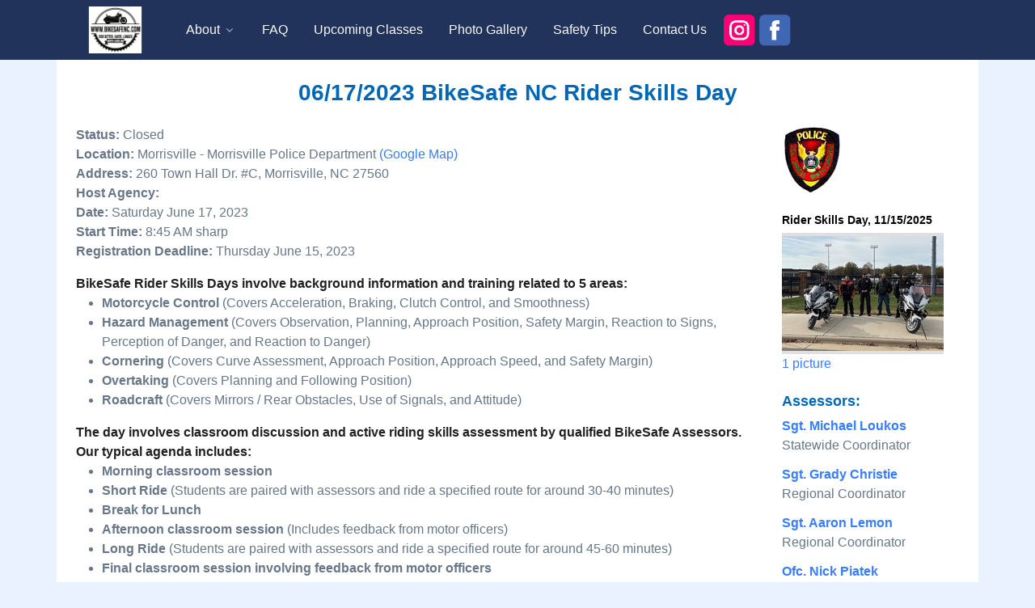

--- FILE ---
content_type: text/html; charset=UTF-8
request_url: https://bikesafenc.com/class_detail.lasso?ids=D132500849&-session=bikesafe:22EF9AFB0cd8f09F8Dsj6A5F2CBA
body_size: 57731
content:
<!DOCTYPE html>
<html lang="en">
  <head>
    <!-- Required Meta Tags Always Come First -->
    <meta charset="utf-8">
    <meta name="viewport" content="width=device-width, initial-scale=1, shrink-to-fit=no">

    <!-- Title -->
    <title>BikeSafe NC: 6/17/2023 Morrisville Rider Skills Day Details</title>

    <!-- Favicon -->
    <link rel="shortcut icon" href="shortcut.ico">

    <!-- Font -->
    <link href="https://fonts.googleapis.com/css2?family=Roboto:wght@400;500;700&display=swap" rel="stylesheet">

    <!-- CSS Front Template -->
    <link rel="stylesheet" href="/front/dist/assets/css/theme.min.css">

    <!-- CSS Custom Styles -->
    <link rel="stylesheet" href="/css/customFront.css">

		<!-- CSS Implementing Plugins -->
		<link rel="stylesheet" href="/front/dist/assets/vendor/bootstrap-icons/font/bootstrap-icons.css">
  </head>

  <body class="bg-soft-primary d-flex flex-column min-vh-100">
  
		<!-- Header -->
		<header class="navbar navbar-expand-lg navbar-dark bg-dark py-0">
			<div class="container py-2">
				<div class="navbar-nav-wrap">
					<div class="navbar-brand-wrapper">
						<!-- Logo -->
						<a class="navbar-brand" href="index.lasso?-session=bikesafe:22EF9AFB0cd8f09F8Dsj6A5F2CBA" aria-label="Front">
							<img class="navbar-brand-logo" src="/images/new/BikeSafeNC_Logo_Vector_s_v2.png" alt="Logo">
						</a>
						<!-- End Logo -->
					</div>

					<!-- Toggle -->
					<button type="button" class="navbar-toggler ms-auto" data-bs-toggle="collapse" data-bs-target="#navbarNavMenuLeftAligned" aria-label="Toggle navigation" aria-expanded="false" aria-controls="navbarNavMenuLeftAligned">
						<span class="navbar-toggler-default">
							<i class="bi-list text-light"></i>
						</span>
						<span class="navbar-toggler-toggled">
							<i class="bi-x text-light"></i>
						</span>
					</button>
					<!-- End Toggle -->

					<nav class="navbar-nav-wrap-col collapse navbar-collapse" id="navbarNavMenuLeftAligned">
						<!-- Navbar -->
						<ul class="navbar-nav">
							<!--
							<li class="nav-item">
								<a class="nav-link active" href="#">Active</a>
							</li>
							-->

							<!-- Dropdown -->
							<li class="nav-item dropdown">
								<a class="nav-link dropdown-toggle" href="#" id="navbarLeftAlignedDropdownSubMenu" role="button" data-bs-toggle="dropdown" aria-expanded="false">About</a>

								<div class="dropdown-menu" aria-labelledby="navbarLeftAlignedDropdownSubMenu" style="min-width: 230px;">
									<a class="dropdown-item" href="about_us.lasso?-session=bikesafe:22EF9AFB0cd8f09F8Dsj6A5F2CBA">About Us</a>
									<a class="dropdown-item" href="agency_list.lasso?-session=bikesafe:22EF9AFB0cd8f09F8Dsj6A5F2CBA">Host Agencies</a>
									<a class="dropdown-item" href="coordinators.lasso?-session=bikesafe:22EF9AFB0cd8f09F8Dsj6A5F2CBA">Coordinators</a>
									<a class="dropdown-item" href="history.lasso?-session=bikesafe:22EF9AFB0cd8f09F8Dsj6A5F2CBA">History</a>
									<a class="dropdown-item" href="agenda.lasso?-session=bikesafe:22EF9AFB0cd8f09F8Dsj6A5F2CBA">Class Agenda</a>
									<a class="dropdown-item" href="requirements.lasso?-session=bikesafe:22EF9AFB0cd8f09F8Dsj6A5F2CBA">Class Requirements</a>
								</div>
							</li>
							<!-- End Dropdown -->

							<li class="nav-item">
								<a class="nav-link" href="faq.lasso?-session=bikesafe:22EF9AFB0cd8f09F8Dsj6A5F2CBA">FAQ</a>
							</li>
							<li class="nav-item">
								<a class="nav-link" href="calendar.lasso?-session=bikesafe:22EF9AFB0cd8f09F8Dsj6A5F2CBA">Upcoming Classes</a>
							</li>
							<li class="nav-item">
								<a class="nav-link" href="album_list.lasso?-session=bikesafe:22EF9AFB0cd8f09F8Dsj6A5F2CBA">Photo Gallery</a>
							</li>
							<li class="nav-item">
								<a class="nav-link" href="safety.lasso?-session=bikesafe:22EF9AFB0cd8f09F8Dsj6A5F2CBA">Safety Tips</a>
							</li>
							<li class="nav-item">
								<a class="nav-link" href="contact_us.lasso?-session=bikesafe:22EF9AFB0cd8f09F8Dsj6A5F2CBA">Contact Us</a>
							</li>
							<li class="nav-item">
								<a href="https://www.instagram.com/bikesafenc/">
								<img src="/images/new/ig.png" width="40" height="40" alt="Instagram Logo">
								</a>
								<a href="https://www.facebook.com/bikesafenorthcarolina/">
								<img src="/images/new/fb.png" width="40" height="40" alt="Instagram Logo">
								</a>
							</li>
						</ul>
						<!-- End Navbar -->
					</nav>
				</div>
			</div>
		</header>
		<!-- End Header -->
		
<div class="container mb-0 py-4 bg-white">
	<div class="row">
		<div class="col px-md-4">


<h2 class="text-center mb-4">
	06/17/2023
	BikeSafe NC Rider Skills Day
</h2>
<div class="row">
<div class="col">
  <ul class="event_info list-unstyled">
    <li>
      <strong>Status:</strong>
      
        Closed
      
    </li>

    <li>
      <strong>Location:</strong>
      
      
        Morrisville - Morrisville Police Department
      
      
        <a href="http://maps.google.com/?z=10&q=260%20Town%20Hall%20Dr.%20%23C%2c%20Morrisville%2c%20NC%2027560(BikeSafe)" target="_blank">(Google Map)</a>
      
    </li>

    <li>
      <strong>Address:</strong>
      
      
      260 Town Hall Dr. #C, Morrisville, NC 27560
    </li>

    <li>
      <strong>Host Agency:</strong>
      
      
      <a href="agency_bio.lasso?ids=&amp;-session=bikesafe:22EF9AFB0cd8f09F8Dsj6A5F2CBA"></a>
    </li>
    
    
    
      <li>
        <strong>Date:</strong>
        Saturday June 17, 2023
      </li>
      <li>
        <strong>Start Time:</strong>
        8:45 AM sharp
      </li>
    
    
    
    
      <li>
        <strong>Registration Deadline:</strong>
        Thursday June 15, 2023
      </li>
    
  </ul>
  
  
  
  <dl>
    <dt>BikeSafe Rider Skills Days involve background information and training related to 5 areas:</dt>
    <dd>
      <ul>
        <li><strong>Motorcycle Control</strong> (Covers Acceleration, Braking, Clutch Control, and Smoothness)</li>
        <li><strong>Hazard Management</strong> (Covers Observation, Planning, Approach Position, Safety Margin, Reaction to Signs, Perception of Danger, and Reaction to Danger)</li>
        <li><strong>Cornering</strong> (Covers Curve Assessment, Approach Position, Approach Speed, and Safety Margin)</li>
        <li><strong>Overtaking</strong> (Covers Planning and Following Position)</li>
        <li><strong>Roadcraft</strong> (Covers Mirrors / Rear Obstacles, Use of Signals, and Attitude)</li>
      </ul>
    </dd>
  </dl>
  <dl>
    <dt>The day involves classroom discussion and active riding skills assessment by qualified BikeSafe Assessors. Our typical agenda includes:</dt>
    <dd>
      <ul>
        <li><strong>Morning classroom session</strong></li>
        <li><strong>Short Ride</strong> (Students are paired with assessors and ride a specified route for around 30-40 minutes)</li>
        <li><strong>Break for Lunch</strong></li>
        <li><strong>Afternoon classroom session</strong> (Includes feedback from motor officers)</li>
        <li><strong>Long Ride</strong> (Students are paired with assessors and ride a specified route for around 45-60 minutes)</li>
        <li><strong>Final classroom session involving feedback from motor officers</strong></li>
      </ul>
    </dd>
  </dl>
  <dl>
    <dt>Requirements:</dt>
    <dd>
      <ul>
        <li><strong>Legal Motorcycle Endorsement or Motorcycle Learner&apos;s Permit</strong></li>
        <li><strong>Students must bring a properly insured and registered motorcycle to ride for class</strong></li>
        <li><strong>Legal Helmet (must meet the D.O.T. safety standard)</strong></li>
        <li><strong>Over-the-ankle foot protection</strong></li>
        <li><strong>Long sleeve shirt</strong></li>
        <li><strong>Long pants</strong></li>
        <li><strong>Full fingered gloves</strong></li>
        <li><strong>Eye Protection (if not wearing a full-faced helmet)</strong></li>
      </ul>
    </dd>
  </dl>
	        	
<div class="card card-bordered bg-light mb-4">
	<div class="card-header my-0 py-0">
<ul class="nav nav-tabs">
  <li class="nav-item">
  	<!-- pe-none prevents the cursor from changing to hand but also makes the link not clickable -->
    <a class="nav-link active pb-1 pe-none" href="#">Upcoming Events</a>
  </li>
</ul>
	</div>
  
  <div class="card-body py-2">
    
      No upcoming events found, check back regularly as the schedule is updated on a frequent basis.
    
    	<ul class="list-inline mt-2 pt-2">
      	<li class="list-inline-item me-4"><i class="bi bi-calendar-date text-black"></i> <a href="calendar.lasso?-session=bikesafe:22EF9AFB0cd8f09F8Dsj6A5F2CBA" class="bold calendar"> Calendar</a></li>
      	<li class="list-inline-item"><i class="bi bi-search text-black"></i><a href="calendar.lasso?v=list&amp;-session=bikesafe:22EF9AFB0cd8f09F8Dsj6A5F2CBA" class="bold search"> Search</a></li>
      </ul>
  </div><!--/ end card-body -->
</div><!--/ end card -->
</div><!--/ end col -->

<div class="col-md-auto">
  <div class="agency_info mb-4">
    
    
      
      <img src="/uploads/1/thumb_height_100_gif-20111103043220637.gif" alt=" badge" class="left">
    
    <a href="agency_bio.lasso?ids=&amp;-session=bikesafe:22EF9AFB0cd8f09F8Dsj6A5F2CBA"></a>
  </div>

  
  
    
    
    
    
    
    
      <h6 class="text-black">Rider Skills Day, 11/15/2025</h6>
      
      	
    		
    		<a class="media-viewer" data-fslightbox="gallery1" href="/uploads/1/thumb_width_650_jpg-20251119074028744.jpg?-session=bikesafe:22EF9AFB0cd8f09F8Dsj6A5F2CBA">
    		
<img class="img-fluid" src="/uploads/1/thumb_width_200_jpg-2025111907401514.jpg" alt="Image Description">
				
    		
    		<br>
1 picture
				
				</a>
      
  
  
  <div class="instructors_list mt-4">
    <h4> Assessors:</h4>
    
    
      <dl>
        <dt>
          <a href="instructor_bio.lasso?ids=CDF37692B&amp;-session=bikesafe:22EF9AFB0cd8f09F8Dsj6A5F2CBA" class="h5 text-primary">Sgt. Michael Loukos</a>
        </dt>
        <dd>Statewide Coordinator</dd>
      </dl>
    
      <dl>
        <dt>
          <a href="instructor_bio.lasso?ids=1FD9243267A&amp;-session=bikesafe:22EF9AFB0cd8f09F8Dsj6A5F2CBA" class="h5 text-primary">Sgt. Grady Christie</a>
        </dt>
        <dd>Regional Coordinator</dd>
      </dl>
    
      <dl>
        <dt>
          <a href="instructor_bio.lasso?ids=251E2311732&amp;-session=bikesafe:22EF9AFB0cd8f09F8Dsj6A5F2CBA" class="h5 text-primary">Sgt. Aaron Lemon</a>
        </dt>
        <dd>Regional Coordinator</dd>
      </dl>
    
      <dl>
        <dt>
          <a href="instructor_bio.lasso?ids=1ADB1927A9&amp;-session=bikesafe:22EF9AFB0cd8f09F8Dsj6A5F2CBA" class="h5 text-primary">Ofc. Nick Piatek</a>
        </dt>
        <dd>Regional Coordinator</dd>
      </dl>
    
      <dl>
        <dt>
          <a href="instructor_bio.lasso?ids=708288C37&amp;-session=bikesafe:22EF9AFB0cd8f09F8Dsj6A5F2CBA" class="h5 text-primary">Sgt. Joshua Sheets</a>
        </dt>
        <dd>Regional Coordinator</dd>
      </dl>
    
      <dl>
        <dt>
          <a href="instructor_bio.lasso?ids=22E01021539&amp;-session=bikesafe:22EF9AFB0cd8f09F8Dsj6A5F2CBA" class="h5 text-primary">Sgt. James Smallwood III</a>
        </dt>
        <dd>Regional Coordinator</dd>
      </dl>
    
      <dl>
        <dt>
          <a href="instructor_bio.lasso?ids=4A14031D12&amp;-session=bikesafe:22EF9AFB0cd8f09F8Dsj6A5F2CBA" class="h5 text-primary">Ofc. Terry Troutman</a>
        </dt>
        <dd>Regional Coordinator</dd>
      </dl>
    
      <dl>
        <dt>
          <a href="instructor_bio.lasso?ids=196133190B&amp;-session=bikesafe:22EF9AFB0cd8f09F8Dsj6A5F2CBA" class="h5 text-primary">Lt. Daniel Barale</a>
        </dt>
        <dd>Site Coordinator</dd>
      </dl>
    
      <dl>
        <dt>
          <a href="instructor_bio.lasso?ids=137F15815CA&amp;-session=bikesafe:22EF9AFB0cd8f09F8Dsj6A5F2CBA" class="h5 text-primary">Chief Chris Beddingfield</a>
        </dt>
        <dd>Site Coordinator</dd>
      </dl>
    
      <dl>
        <dt>
          <a href="instructor_bio.lasso?ids=167A992298&amp;-session=bikesafe:22EF9AFB0cd8f09F8Dsj6A5F2CBA" class="h5 text-primary">Cpl. Scott Bell</a>
        </dt>
        <dd>Site Coordinator</dd>
      </dl>
    
      <dl>
        <dt>
          <a href="instructor_bio.lasso?ids=143539917D6&amp;-session=bikesafe:22EF9AFB0cd8f09F8Dsj6A5F2CBA" class="h5 text-primary">Ofc. Andrew Brack</a>
        </dt>
        <dd>Site Coordinator</dd>
      </dl>
    
      <dl>
        <dt>
          <a href="instructor_bio.lasso?ids=760421D6E&amp;-session=bikesafe:22EF9AFB0cd8f09F8Dsj6A5F2CBA" class="h5 text-primary">Cpl. Scott Bramley</a>
        </dt>
        <dd>Site Coordinator</dd>
      </dl>
    
      <dl>
        <dt>
          <a href="instructor_bio.lasso?ids=AE728715AC&amp;-session=bikesafe:22EF9AFB0cd8f09F8Dsj6A5F2CBA" class="h5 text-primary">Cpl. James Burns</a>
        </dt>
        <dd>Site Coordinator</dd>
      </dl>
    
      <dl>
        <dt>
          <a href="instructor_bio.lasso?ids=8FC4017F5&amp;-session=bikesafe:22EF9AFB0cd8f09F8Dsj6A5F2CBA" class="h5 text-primary">Lt. Robert Cantwell</a>
        </dt>
        <dd>Site Coordinator</dd>
      </dl>
    
      <dl>
        <dt>
          <a href="instructor_bio.lasso?ids=9FE2951D96&amp;-session=bikesafe:22EF9AFB0cd8f09F8Dsj6A5F2CBA" class="h5 text-primary">Cpl. Tyler Chelenza</a>
        </dt>
        <dd>Site Coordinator</dd>
      </dl>
    
      <dl>
        <dt>
          <a href="instructor_bio.lasso?ids=B423582105&amp;-session=bikesafe:22EF9AFB0cd8f09F8Dsj6A5F2CBA" class="h5 text-primary">Ofc. Elijah Cox</a>
        </dt>
        <dd>Site Coordinator</dd>
      </dl>
    
      <dl>
        <dt>
          <a href="instructor_bio.lasso?ids=D412841E4B&amp;-session=bikesafe:22EF9AFB0cd8f09F8Dsj6A5F2CBA" class="h5 text-primary">Ofc. Brian Detweiler</a>
        </dt>
        <dd>Site Coordinator</dd>
      </dl>
    
      <dl>
        <dt>
          <a href="instructor_bio.lasso?ids=5ED40611AF&amp;-session=bikesafe:22EF9AFB0cd8f09F8Dsj6A5F2CBA" class="h5 text-primary">Sgt. Larry Donegain</a>
        </dt>
        <dd>Site Coordinator</dd>
      </dl>
    
      <dl>
        <dt>
          <a href="instructor_bio.lasso?ids=B34222DDC&amp;-session=bikesafe:22EF9AFB0cd8f09F8Dsj6A5F2CBA" class="h5 text-primary">Ofc. Scott Elliott</a>
        </dt>
        <dd>Site Coordinator</dd>
      </dl>
    
      <dl>
        <dt>
          <a href="instructor_bio.lasso?ids=EAE423F17&amp;-session=bikesafe:22EF9AFB0cd8f09F8Dsj6A5F2CBA" class="h5 text-primary">Dep. Brandon Fike</a>
        </dt>
        <dd>Site Coordinator</dd>
      </dl>
    
      <dl>
        <dt>
          <a href="instructor_bio.lasso?ids=FA017914CD&amp;-session=bikesafe:22EF9AFB0cd8f09F8Dsj6A5F2CBA" class="h5 text-primary">Ofc. Justin Fleming</a>
        </dt>
        <dd>Site Coordinator</dd>
      </dl>
    
      <dl>
        <dt>
          <a href="instructor_bio.lasso?ids=12C02281058&amp;-session=bikesafe:22EF9AFB0cd8f09F8Dsj6A5F2CBA" class="h5 text-primary">Sgt. Scott Fry</a>
        </dt>
        <dd>Site Coordinator</dd>
      </dl>
    
      <dl>
        <dt>
          <a href="instructor_bio.lasso?ids=202D315E9E&amp;-session=bikesafe:22EF9AFB0cd8f09F8Dsj6A5F2CBA" class="h5 text-primary">Sgt. Keith Garner</a>
        </dt>
        <dd>Site Coordinator</dd>
      </dl>
    
      <dl>
        <dt>
          <a href="instructor_bio.lasso?ids=9F639587C&amp;-session=bikesafe:22EF9AFB0cd8f09F8Dsj6A5F2CBA" class="h5 text-primary">Ofc. Casey Garrison</a>
        </dt>
        <dd>Site Coordinator</dd>
      </dl>
    
      <dl>
        <dt>
          <a href="instructor_bio.lasso?ids=18153171340&amp;-session=bikesafe:22EF9AFB0cd8f09F8Dsj6A5F2CBA" class="h5 text-primary">Dep. Oliver Grimes</a>
        </dt>
        <dd>Site Coordinator</dd>
      </dl>
    
      <dl>
        <dt>
          <a href="instructor_bio.lasso?ids=142324112B6&amp;-session=bikesafe:22EF9AFB0cd8f09F8Dsj6A5F2CBA" class="h5 text-primary">Lt. Dustin Grooms</a>
        </dt>
        <dd>Site Coordinator</dd>
      </dl>
    
      <dl>
        <dt>
          <a href="instructor_bio.lasso?ids=18DB3281F39&amp;-session=bikesafe:22EF9AFB0cd8f09F8Dsj6A5F2CBA" class="h5 text-primary">Capt. Jose Gutierrez</a>
        </dt>
        <dd>Site Coordinator</dd>
      </dl>
    
      <dl>
        <dt>
          <a href="instructor_bio.lasso?ids=1A5238214C1&amp;-session=bikesafe:22EF9AFB0cd8f09F8Dsj6A5F2CBA" class="h5 text-primary">Ofc. Joshua Hammond</a>
        </dt>
        <dd>Site Coordinator</dd>
      </dl>
    
      <dl>
        <dt>
          <a href="instructor_bio.lasso?ids=497449125E&amp;-session=bikesafe:22EF9AFB0cd8f09F8Dsj6A5F2CBA" class="h5 text-primary">Ofc. Tyler Howell</a>
        </dt>
        <dd>Site Coordinator</dd>
      </dl>
    
      <dl>
        <dt>
          <a href="instructor_bio.lasso?ids=150B4051F01&amp;-session=bikesafe:22EF9AFB0cd8f09F8Dsj6A5F2CBA" class="h5 text-primary">Ofc. Eric Hurley</a>
        </dt>
        <dd>Site Coordinator</dd>
      </dl>
    
      <dl>
        <dt>
          <a href="instructor_bio.lasso?ids=205F3981697&amp;-session=bikesafe:22EF9AFB0cd8f09F8Dsj6A5F2CBA" class="h5 text-primary">Trp. Samuel Johnson</a>
        </dt>
        <dd>Site Coordinator</dd>
      </dl>
    
      <dl>
        <dt>
          <a href="instructor_bio.lasso?ids=231323426E0&amp;-session=bikesafe:22EF9AFB0cd8f09F8Dsj6A5F2CBA" class="h5 text-primary">Ofc. Scott Johnson</a>
        </dt>
        <dd>Site Coordinator</dd>
      </dl>
    
      <dl>
        <dt>
          <a href="instructor_bio.lasso?ids=213D3751492&amp;-session=bikesafe:22EF9AFB0cd8f09F8Dsj6A5F2CBA" class="h5 text-primary">Sgt. Adam Jones</a>
        </dt>
        <dd>Site Coordinator</dd>
      </dl>
    
      <dl>
        <dt>
          <a href="instructor_bio.lasso?ids=1291174BF0&amp;-session=bikesafe:22EF9AFB0cd8f09F8Dsj6A5F2CBA" class="h5 text-primary">Sgt. Alan Laws</a>
        </dt>
        <dd>Site Coordinator</dd>
      </dl>
    
      <dl>
        <dt>
          <a href="instructor_bio.lasso?ids=24B3290E61&amp;-session=bikesafe:22EF9AFB0cd8f09F8Dsj6A5F2CBA" class="h5 text-primary">Ofc. Matthew Leahey</a>
        </dt>
        <dd>Site Coordinator</dd>
      </dl>
    
      <dl>
        <dt>
          <a href="instructor_bio.lasso?ids=217039219A5&amp;-session=bikesafe:22EF9AFB0cd8f09F8Dsj6A5F2CBA" class="h5 text-primary">Ofc. Joshua Lefevers</a>
        </dt>
        <dd>Site Coordinator</dd>
      </dl>
    
      <dl>
        <dt>
          <a href="instructor_bio.lasso?ids=222D268167B&amp;-session=bikesafe:22EF9AFB0cd8f09F8Dsj6A5F2CBA" class="h5 text-primary">Ofc. Danny Leung</a>
        </dt>
        <dd>Site Coordinator</dd>
      </dl>
    
      <dl>
        <dt>
          <a href="instructor_bio.lasso?ids=1E463198B7&amp;-session=bikesafe:22EF9AFB0cd8f09F8Dsj6A5F2CBA" class="h5 text-primary">Sgt. William Line</a>
        </dt>
        <dd>Site Coordinator</dd>
      </dl>
    
      <dl>
        <dt>
          <a href="instructor_bio.lasso?ids=19553591FEF&amp;-session=bikesafe:22EF9AFB0cd8f09F8Dsj6A5F2CBA" class="h5 text-primary">Ofc. Anthony Locklear</a>
        </dt>
        <dd>Site Coordinator</dd>
      </dl>
    
      <dl>
        <dt>
          <a href="instructor_bio.lasso?ids=1B4F431122A&amp;-session=bikesafe:22EF9AFB0cd8f09F8Dsj6A5F2CBA" class="h5 text-primary">Trp. Chris Maher</a>
        </dt>
        <dd>Site Coordinator</dd>
      </dl>
    
      <dl>
        <dt>
          <a href="instructor_bio.lasso?ids=116E422196E&amp;-session=bikesafe:22EF9AFB0cd8f09F8Dsj6A5F2CBA" class="h5 text-primary">Cpl. Brendan McInerney</a>
        </dt>
        <dd>Site Coordinator</dd>
      </dl>
    
      <dl>
        <dt>
          <a href="instructor_bio.lasso?ids=10144461CA5&amp;-session=bikesafe:22EF9AFB0cd8f09F8Dsj6A5F2CBA" class="h5 text-primary">Ofc. Chris  Melochick</a>
        </dt>
        <dd>Site Coordinator</dd>
      </dl>
    
      <dl>
        <dt>
          <a href="instructor_bio.lasso?ids=712384E80&amp;-session=bikesafe:22EF9AFB0cd8f09F8Dsj6A5F2CBA" class="h5 text-primary">Ofc. Brad Meyers</a>
        </dt>
        <dd>Site Coordinator</dd>
      </dl>
    
      <dl>
        <dt>
          <a href="instructor_bio.lasso?ids=1C6535426D6&amp;-session=bikesafe:22EF9AFB0cd8f09F8Dsj6A5F2CBA" class="h5 text-primary">Lt. Grant Nelson</a>
        </dt>
        <dd>Site Coordinator</dd>
      </dl>
    
      <dl>
        <dt>
          <a href="instructor_bio.lasso?ids=B6E2912204&amp;-session=bikesafe:22EF9AFB0cd8f09F8Dsj6A5F2CBA" class="h5 text-primary">Sgt. Sean Patterson</a>
        </dt>
        <dd>Site Coordinator</dd>
      </dl>
    
      <dl>
        <dt>
          <a href="instructor_bio.lasso?ids=1494318128E&amp;-session=bikesafe:22EF9AFB0cd8f09F8Dsj6A5F2CBA" class="h5 text-primary">Dep. Garry Perry</a>
        </dt>
        <dd>Site Coordinator</dd>
      </dl>
    
      <dl>
        <dt>
          <a href="instructor_bio.lasso?ids=201E4351B36&amp;-session=bikesafe:22EF9AFB0cd8f09F8Dsj6A5F2CBA" class="h5 text-primary">Dep. David  Pilcher</a>
        </dt>
        <dd>Site Coordinator</dd>
      </dl>
    
      <dl>
        <dt>
          <a href="instructor_bio.lasso?ids=16691227C9&amp;-session=bikesafe:22EF9AFB0cd8f09F8Dsj6A5F2CBA" class="h5 text-primary">Sgt. Scott Pruett</a>
        </dt>
        <dd>Site Coordinator</dd>
      </dl>
    
      <dl>
        <dt>
          <a href="instructor_bio.lasso?ids=20B9242212B&amp;-session=bikesafe:22EF9AFB0cd8f09F8Dsj6A5F2CBA" class="h5 text-primary">Ofc. Craig Raymond</a>
        </dt>
        <dd>Site Coordinator</dd>
      </dl>
    
      <dl>
        <dt>
          <a href="instructor_bio.lasso?ids=167E43812E0&amp;-session=bikesafe:22EF9AFB0cd8f09F8Dsj6A5F2CBA" class="h5 text-primary">Ofc. Christopher Santiago</a>
        </dt>
        <dd>Site Coordinator</dd>
      </dl>
    
      <dl>
        <dt>
          <a href="instructor_bio.lasso?ids=AA3434DFD&amp;-session=bikesafe:22EF9AFB0cd8f09F8Dsj6A5F2CBA" class="h5 text-primary">Walter Sellers</a>
        </dt>
        <dd>Site Coordinator</dd>
      </dl>
    
      <dl>
        <dt>
          <a href="instructor_bio.lasso?ids=1379334D6D&amp;-session=bikesafe:22EF9AFB0cd8f09F8Dsj6A5F2CBA" class="h5 text-primary">Cpl. Patrick Sherrill</a>
        </dt>
        <dd>Site Coordinator</dd>
      </dl>
    
      <dl>
        <dt>
          <a href="instructor_bio.lasso?ids=240119616C8&amp;-session=bikesafe:22EF9AFB0cd8f09F8Dsj6A5F2CBA" class="h5 text-primary">Sgt. Nicholas Southern</a>
        </dt>
        <dd>Site Coordinator</dd>
      </dl>
    
      <dl>
        <dt>
          <a href="instructor_bio.lasso?ids=1D0B3431697&amp;-session=bikesafe:22EF9AFB0cd8f09F8Dsj6A5F2CBA" class="h5 text-primary">Dep. Vance  Stewart</a>
        </dt>
        <dd>Site Coordinator</dd>
      </dl>
    
      <dl>
        <dt>
          <a href="instructor_bio.lasso?ids=1BC0404E2C&amp;-session=bikesafe:22EF9AFB0cd8f09F8Dsj6A5F2CBA" class="h5 text-primary">Sgt. Mike Vesely</a>
        </dt>
        <dd>Site Coordinator</dd>
      </dl>
    
      <dl>
        <dt>
          <a href="instructor_bio.lasso?ids=207E30920B0&amp;-session=bikesafe:22EF9AFB0cd8f09F8Dsj6A5F2CBA" class="h5 text-primary">Dep. Dustin Walston</a>
        </dt>
        <dd>Site Coordinator</dd>
      </dl>
    
      <dl>
        <dt>
          <a href="instructor_bio.lasso?ids=12024101ABA&amp;-session=bikesafe:22EF9AFB0cd8f09F8Dsj6A5F2CBA" class="h5 text-primary">Ofc. Andrew Walters</a>
        </dt>
        <dd>Site Coordinator</dd>
      </dl>
    
      <dl>
        <dt>
          <a href="instructor_bio.lasso?ids=1C0B380156D&amp;-session=bikesafe:22EF9AFB0cd8f09F8Dsj6A5F2CBA" class="h5 text-primary">Ofc. Tyrell White</a>
        </dt>
        <dd>Site Coordinator</dd>
      </dl>
    
      <dl>
        <dt>
          <a href="instructor_bio.lasso?ids=1927327FCC&amp;-session=bikesafe:22EF9AFB0cd8f09F8Dsj6A5F2CBA" class="h5 text-primary">Lt. Brian Whitehurst</a>
        </dt>
        <dd>Site Coordinator</dd>
      </dl>
    
      <dl>
        <dt>
          <a href="instructor_bio.lasso?ids=109D273171B&amp;-session=bikesafe:22EF9AFB0cd8f09F8Dsj6A5F2CBA" class="h5 text-primary">Cpl. Kirk Whittle</a>
        </dt>
        <dd>Site Coordinator</dd>
      </dl>
    
      <dl>
        <dt>
          <a href="instructor_bio.lasso?ids=25C42271F8E&amp;-session=bikesafe:22EF9AFB0cd8f09F8Dsj6A5F2CBA" class="h5 text-primary">Lt. Andy Wilson</a>
        </dt>
        <dd>Site Coordinator</dd>
      </dl>
    
      <dl>
        <dt>
          <a href="instructor_bio.lasso?ids=1D47347525&amp;-session=bikesafe:22EF9AFB0cd8f09F8Dsj6A5F2CBA" class="h5 text-primary">Lt. Frank Young</a>
        </dt>
        <dd>Site Coordinator</dd>
      </dl>
    
      <dl>
        <dt>
          <a href="instructor_bio.lasso?ids=19AD1911851&amp;-session=bikesafe:22EF9AFB0cd8f09F8Dsj6A5F2CBA" class="h5 text-primary">Ofc. Dennis Abels</a>
        </dt>
        <dd>Assessor</dd>
      </dl>
    
      <dl>
        <dt>
          <a href="instructor_bio.lasso?ids=26DE420B51&amp;-session=bikesafe:22EF9AFB0cd8f09F8Dsj6A5F2CBA" class="h5 text-primary">Trp. Dedrick Anders</a>
        </dt>
        <dd>Assessor</dd>
      </dl>
    
      <dl>
        <dt>
          <a href="instructor_bio.lasso?ids=4D0379F22&amp;-session=bikesafe:22EF9AFB0cd8f09F8Dsj6A5F2CBA" class="h5 text-primary">Cpl. Justin Anderson</a>
        </dt>
        <dd>Assessor</dd>
      </dl>
    
      <dl>
        <dt>
          <a href="instructor_bio.lasso?ids=1EE34594BC&amp;-session=bikesafe:22EF9AFB0cd8f09F8Dsj6A5F2CBA" class="h5 text-primary">Ofc. Kevin Antal</a>
        </dt>
        <dd>Assessor</dd>
      </dl>
    
      <dl>
        <dt>
          <a href="instructor_bio.lasso?ids=1B9E152478&amp;-session=bikesafe:22EF9AFB0cd8f09F8Dsj6A5F2CBA" class="h5 text-primary">Lt. Craig Apple</a>
        </dt>
        <dd>Assessor</dd>
      </dl>
    
      <dl>
        <dt>
          <a href="instructor_bio.lasso?ids=1FC3447D7F&amp;-session=bikesafe:22EF9AFB0cd8f09F8Dsj6A5F2CBA" class="h5 text-primary">Trp. Josh  Bailey</a>
        </dt>
        <dd>Assessor</dd>
      </dl>
    
      <dl>
        <dt>
          <a href="instructor_bio.lasso?ids=1BD228111DE&amp;-session=bikesafe:22EF9AFB0cd8f09F8Dsj6A5F2CBA" class="h5 text-primary">Sgt. Charles Bain</a>
        </dt>
        <dd>Assessor</dd>
      </dl>
    
      <dl>
        <dt>
          <a href="instructor_bio.lasso?ids=584349244F&amp;-session=bikesafe:22EF9AFB0cd8f09F8Dsj6A5F2CBA" class="h5 text-primary">Lt. Dan Battjes</a>
        </dt>
        <dd>Assessor</dd>
      </dl>
    
      <dl>
        <dt>
          <a href="instructor_bio.lasso?ids=E3442916EB&amp;-session=bikesafe:22EF9AFB0cd8f09F8Dsj6A5F2CBA" class="h5 text-primary">Dep. Taylor Beverly</a>
        </dt>
        <dd>Assessor</dd>
      </dl>
    
      <dl>
        <dt>
          <a href="instructor_bio.lasso?ids=1FE84271F71&amp;-session=bikesafe:22EF9AFB0cd8f09F8Dsj6A5F2CBA" class="h5 text-primary">Ofc. Cameron Blair</a>
        </dt>
        <dd>Assessor</dd>
      </dl>
    
      <dl>
        <dt>
          <a href="instructor_bio.lasso?ids=FAA466970&amp;-session=bikesafe:22EF9AFB0cd8f09F8Dsj6A5F2CBA" class="h5 text-primary">Sgt. David Blake</a>
        </dt>
        <dd>Assessor</dd>
      </dl>
    
      <dl>
        <dt>
          <a href="instructor_bio.lasso?ids=2113271D5A&amp;-session=bikesafe:22EF9AFB0cd8f09F8Dsj6A5F2CBA" class="h5 text-primary">Cpl. Stephen Boissey</a>
        </dt>
        <dd>Assessor</dd>
      </dl>
    
      <dl>
        <dt>
          <a href="instructor_bio.lasso?ids=1AE536846A&amp;-session=bikesafe:22EF9AFB0cd8f09F8Dsj6A5F2CBA" class="h5 text-primary">Sgt. Adam Bondarek</a>
        </dt>
        <dd>Assessor</dd>
      </dl>
    
      <dl>
        <dt>
          <a href="instructor_bio.lasso?ids=20AD280247B&amp;-session=bikesafe:22EF9AFB0cd8f09F8Dsj6A5F2CBA" class="h5 text-primary">Ofc. John Boone</a>
        </dt>
        <dd>Assessor</dd>
      </dl>
    
      <dl>
        <dt>
          <a href="instructor_bio.lasso?ids=95945889F&amp;-session=bikesafe:22EF9AFB0cd8f09F8Dsj6A5F2CBA" class="h5 text-primary">Ofc. Nathan Bouffard</a>
        </dt>
        <dd>Assessor</dd>
      </dl>
    
      <dl>
        <dt>
          <a href="instructor_bio.lasso?ids=265F223A96&amp;-session=bikesafe:22EF9AFB0cd8f09F8Dsj6A5F2CBA" class="h5 text-primary">Lt. Bryant Brame</a>
        </dt>
        <dd>Assessor</dd>
      </dl>
    
      <dl>
        <dt>
          <a href="instructor_bio.lasso?ids=F66439F6A&amp;-session=bikesafe:22EF9AFB0cd8f09F8Dsj6A5F2CBA" class="h5 text-primary">Dep. Aaron Brock</a>
        </dt>
        <dd>Assessor</dd>
      </dl>
    
      <dl>
        <dt>
          <a href="instructor_bio.lasso?ids=56820124ED&amp;-session=bikesafe:22EF9AFB0cd8f09F8Dsj6A5F2CBA" class="h5 text-primary">Ofc. Brian Broos</a>
        </dt>
        <dd>Assessor</dd>
      </dl>
    
      <dl>
        <dt>
          <a href="instructor_bio.lasso?ids=5B04451257&amp;-session=bikesafe:22EF9AFB0cd8f09F8Dsj6A5F2CBA" class="h5 text-primary">Ofc. John Brown</a>
        </dt>
        <dd>Assessor</dd>
      </dl>
    
      <dl>
        <dt>
          <a href="instructor_bio.lasso?ids=1A4D3409BC&amp;-session=bikesafe:22EF9AFB0cd8f09F8Dsj6A5F2CBA" class="h5 text-primary">Sgt. Nick Bruining</a>
        </dt>
        <dd>Assessor</dd>
      </dl>
    
      <dl>
        <dt>
          <a href="instructor_bio.lasso?ids=A6F411FE0&amp;-session=bikesafe:22EF9AFB0cd8f09F8Dsj6A5F2CBA" class="h5 text-primary">Cpl. Adam Carpenter</a>
        </dt>
        <dd>Assessor</dd>
      </dl>
    
      <dl>
        <dt>
          <a href="instructor_bio.lasso?ids=1AD52931199&amp;-session=bikesafe:22EF9AFB0cd8f09F8Dsj6A5F2CBA" class="h5 text-primary">Sgt. Deon Carter</a>
        </dt>
        <dd>Assessor</dd>
      </dl>
    
      <dl>
        <dt>
          <a href="instructor_bio.lasso?ids=115132126DF&amp;-session=bikesafe:22EF9AFB0cd8f09F8Dsj6A5F2CBA" class="h5 text-primary">Cpl. James Carter</a>
        </dt>
        <dd>Assessor</dd>
      </dl>
    
      <dl>
        <dt>
          <a href="instructor_bio.lasso?ids=9854651BE2&amp;-session=bikesafe:22EF9AFB0cd8f09F8Dsj6A5F2CBA" class="h5 text-primary">Dep. James Cayer</a>
        </dt>
        <dd>Assessor</dd>
      </dl>
    
      <dl>
        <dt>
          <a href="instructor_bio.lasso?ids=702323E5B&amp;-session=bikesafe:22EF9AFB0cd8f09F8Dsj6A5F2CBA" class="h5 text-primary">Ofc. Brock Chambers</a>
        </dt>
        <dd>Assessor</dd>
      </dl>
    
      <dl>
        <dt>
          <a href="instructor_bio.lasso?ids=227D453151F&amp;-session=bikesafe:22EF9AFB0cd8f09F8Dsj6A5F2CBA" class="h5 text-primary">Dep. Daniel Checovich</a>
        </dt>
        <dd>Assessor</dd>
      </dl>
    
      <dl>
        <dt>
          <a href="instructor_bio.lasso?ids=B6B4071539&amp;-session=bikesafe:22EF9AFB0cd8f09F8Dsj6A5F2CBA" class="h5 text-primary">Ofc. Andrew Clark</a>
        </dt>
        <dd>Assessor</dd>
      </dl>
    
      <dl>
        <dt>
          <a href="instructor_bio.lasso?ids=7352132164&amp;-session=bikesafe:22EF9AFB0cd8f09F8Dsj6A5F2CBA" class="h5 text-primary">Lt. Mark Clemens</a>
        </dt>
        <dd>Assessor</dd>
      </dl>
    
      <dl>
        <dt>
          <a href="instructor_bio.lasso?ids=AF6353A62&amp;-session=bikesafe:22EF9AFB0cd8f09F8Dsj6A5F2CBA" class="h5 text-primary">Sgt. Steven Cohn</a>
        </dt>
        <dd>Assessor</dd>
      </dl>
    
      <dl>
        <dt>
          <a href="instructor_bio.lasso?ids=BF0350D2F&amp;-session=bikesafe:22EF9AFB0cd8f09F8Dsj6A5F2CBA" class="h5 text-primary">Cpl. Allan  Corthell</a>
        </dt>
        <dd>Assessor</dd>
      </dl>
    
      <dl>
        <dt>
          <a href="instructor_bio.lasso?ids=170C259E6A&amp;-session=bikesafe:22EF9AFB0cd8f09F8Dsj6A5F2CBA" class="h5 text-primary">Sgt. Justin Cox</a>
        </dt>
        <dd>Assessor</dd>
      </dl>
    
      <dl>
        <dt>
          <a href="instructor_bio.lasso?ids=6934321365&amp;-session=bikesafe:22EF9AFB0cd8f09F8Dsj6A5F2CBA" class="h5 text-primary">Trp. Christopher Cross</a>
        </dt>
        <dd>Assessor</dd>
      </dl>
    
      <dl>
        <dt>
          <a href="instructor_bio.lasso?ids=17CE252269E&amp;-session=bikesafe:22EF9AFB0cd8f09F8Dsj6A5F2CBA" class="h5 text-primary">Ofc. Kris Culin</a>
        </dt>
        <dd>Assessor</dd>
      </dl>
    
      <dl>
        <dt>
          <a href="instructor_bio.lasso?ids=1FF83781368&amp;-session=bikesafe:22EF9AFB0cd8f09F8Dsj6A5F2CBA" class="h5 text-primary">Cpl. Mouhamadou Dime</a>
        </dt>
        <dd>Assessor</dd>
      </dl>
    
      <dl>
        <dt>
          <a href="instructor_bio.lasso?ids=13742161F38&amp;-session=bikesafe:22EF9AFB0cd8f09F8Dsj6A5F2CBA" class="h5 text-primary">Lt. David Dombrowski</a>
        </dt>
        <dd>Assessor</dd>
      </dl>
    
      <dl>
        <dt>
          <a href="instructor_bio.lasso?ids=1F304081E43&amp;-session=bikesafe:22EF9AFB0cd8f09F8Dsj6A5F2CBA" class="h5 text-primary">Ofc. Dillon Dunn</a>
        </dt>
        <dd>Assessor</dd>
      </dl>
    
      <dl>
        <dt>
          <a href="instructor_bio.lasso?ids=26C64541B48&amp;-session=bikesafe:22EF9AFB0cd8f09F8Dsj6A5F2CBA" class="h5 text-primary">Dep. Zachary Edwards</a>
        </dt>
        <dd>Assessor</dd>
      </dl>
    
      <dl>
        <dt>
          <a href="instructor_bio.lasso?ids=20A34308E9&amp;-session=bikesafe:22EF9AFB0cd8f09F8Dsj6A5F2CBA" class="h5 text-primary">Ofc. Adam Eldridge</a>
        </dt>
        <dd>Assessor</dd>
      </dl>
    
      <dl>
        <dt>
          <a href="instructor_bio.lasso?ids=D012832323&amp;-session=bikesafe:22EF9AFB0cd8f09F8Dsj6A5F2CBA" class="h5 text-primary">Capt. Jarod Ewers</a>
        </dt>
        <dd>Assessor</dd>
      </dl>
    
      <dl>
        <dt>
          <a href="instructor_bio.lasso?ids=9EE360180F&amp;-session=bikesafe:22EF9AFB0cd8f09F8Dsj6A5F2CBA" class="h5 text-primary">Ofc. Tom Fetzer</a>
        </dt>
        <dd>Assessor</dd>
      </dl>
    
      <dl>
        <dt>
          <a href="instructor_bio.lasso?ids=244E311200E&amp;-session=bikesafe:22EF9AFB0cd8f09F8Dsj6A5F2CBA" class="h5 text-primary">Trp. Blake Fisher</a>
        </dt>
        <dd>Assessor</dd>
      </dl>
    
      <dl>
        <dt>
          <a href="instructor_bio.lasso?ids=6D245526B6&amp;-session=bikesafe:22EF9AFB0cd8f09F8Dsj6A5F2CBA" class="h5 text-primary">Cpl. ROBERT FORD</a>
        </dt>
        <dd>Assessor</dd>
      </dl>
    
      <dl>
        <dt>
          <a href="instructor_bio.lasso?ids=20E179D0E&amp;-session=bikesafe:22EF9AFB0cd8f09F8Dsj6A5F2CBA" class="h5 text-primary">Cpl. Tony Frazier</a>
        </dt>
        <dd>Assessor</dd>
      </dl>
    
      <dl>
        <dt>
          <a href="instructor_bio.lasso?ids=57642822B4&amp;-session=bikesafe:22EF9AFB0cd8f09F8Dsj6A5F2CBA" class="h5 text-primary">Ofc. Aaron Fulton</a>
        </dt>
        <dd>Assessor</dd>
      </dl>
    
      <dl>
        <dt>
          <a href="instructor_bio.lasso?ids=8EE469EA8&amp;-session=bikesafe:22EF9AFB0cd8f09F8Dsj6A5F2CBA" class="h5 text-primary">Ofc. Craig Gagnon</a>
        </dt>
        <dd>Assessor</dd>
      </dl>
    
      <dl>
        <dt>
          <a href="instructor_bio.lasso?ids=1AD241620B2&amp;-session=bikesafe:22EF9AFB0cd8f09F8Dsj6A5F2CBA" class="h5 text-primary">Ofc. Matthew Garvin</a>
        </dt>
        <dd>Assessor</dd>
      </dl>
    
      <dl>
        <dt>
          <a href="instructor_bio.lasso?ids=CBC4719D6&amp;-session=bikesafe:22EF9AFB0cd8f09F8Dsj6A5F2CBA" class="h5 text-primary">Ofc. Richard Gerganous</a>
        </dt>
        <dd>Assessor</dd>
      </dl>
    
      <dl>
        <dt>
          <a href="instructor_bio.lasso?ids=194B2821D58&amp;-session=bikesafe:22EF9AFB0cd8f09F8Dsj6A5F2CBA" class="h5 text-primary">Ofc. Robert Gerringer</a>
        </dt>
        <dd>Assessor</dd>
      </dl>
    
      <dl>
        <dt>
          <a href="instructor_bio.lasso?ids=7C53071F26&amp;-session=bikesafe:22EF9AFB0cd8f09F8Dsj6A5F2CBA" class="h5 text-primary">Sgt. Duwayne Gibbs</a>
        </dt>
        <dd>Assessor</dd>
      </dl>
    
      <dl>
        <dt>
          <a href="instructor_bio.lasso?ids=8E04632324&amp;-session=bikesafe:22EF9AFB0cd8f09F8Dsj6A5F2CBA" class="h5 text-primary">Lt. Charles Goforth</a>
        </dt>
        <dd>Assessor</dd>
      </dl>
    
      <dl>
        <dt>
          <a href="instructor_bio.lasso?ids=15012001C29&amp;-session=bikesafe:22EF9AFB0cd8f09F8Dsj6A5F2CBA" class="h5 text-primary">Ofc. Alex Goins</a>
        </dt>
        <dd>Assessor</dd>
      </dl>
    
      <dl>
        <dt>
          <a href="instructor_bio.lasso?ids=223745723F4&amp;-session=bikesafe:22EF9AFB0cd8f09F8Dsj6A5F2CBA" class="h5 text-primary">Ofc. JZ Hall</a>
        </dt>
        <dd>Assessor</dd>
      </dl>
    
      <dl>
        <dt>
          <a href="instructor_bio.lasso?ids=44B3711769&amp;-session=bikesafe:22EF9AFB0cd8f09F8Dsj6A5F2CBA" class="h5 text-primary">Dep. Randall Harris</a>
        </dt>
        <dd>Assessor</dd>
      </dl>
    
      <dl>
        <dt>
          <a href="instructor_bio.lasso?ids=19EF3456EE&amp;-session=bikesafe:22EF9AFB0cd8f09F8Dsj6A5F2CBA" class="h5 text-primary">Dep. T Mick Hart</a>
        </dt>
        <dd>Assessor</dd>
      </dl>
    
      <dl>
        <dt>
          <a href="instructor_bio.lasso?ids=1F7C45018F7&amp;-session=bikesafe:22EF9AFB0cd8f09F8Dsj6A5F2CBA" class="h5 text-primary">Ofc. Jesse Helms</a>
        </dt>
        <dd>Assessor</dd>
      </dl>
    
      <dl>
        <dt>
          <a href="instructor_bio.lasso?ids=E2E732040&amp;-session=bikesafe:22EF9AFB0cd8f09F8Dsj6A5F2CBA" class="h5 text-primary">Sgt. Greg Holding</a>
        </dt>
        <dd>Assessor</dd>
      </dl>
    
      <dl>
        <dt>
          <a href="instructor_bio.lasso?ids=13264412661&amp;-session=bikesafe:22EF9AFB0cd8f09F8Dsj6A5F2CBA" class="h5 text-primary">Ofc. Carl Hubbard</a>
        </dt>
        <dd>Assessor</dd>
      </dl>
    
      <dl>
        <dt>
          <a href="instructor_bio.lasso?ids=21F741390C&amp;-session=bikesafe:22EF9AFB0cd8f09F8Dsj6A5F2CBA" class="h5 text-primary">Ofc. Joo Hwang</a>
        </dt>
        <dd>Assessor</dd>
      </dl>
    
      <dl>
        <dt>
          <a href="instructor_bio.lasso?ids=220C425B97&amp;-session=bikesafe:22EF9AFB0cd8f09F8Dsj6A5F2CBA" class="h5 text-primary">Dep. Kayla Inman</a>
        </dt>
        <dd>Assessor</dd>
      </dl>
    
      <dl>
        <dt>
          <a href="instructor_bio.lasso?ids=197C2759CF&amp;-session=bikesafe:22EF9AFB0cd8f09F8Dsj6A5F2CBA" class="h5 text-primary">Ofc. Gavin Jackson</a>
        </dt>
        <dd>Assessor</dd>
      </dl>
    
      <dl>
        <dt>
          <a href="instructor_bio.lasso?ids=23F34421A14&amp;-session=bikesafe:22EF9AFB0cd8f09F8Dsj6A5F2CBA" class="h5 text-primary">Ofc. Ryan Jones</a>
        </dt>
        <dd>Assessor</dd>
      </dl>
    
      <dl>
        <dt>
          <a href="instructor_bio.lasso?ids=146224420C1&amp;-session=bikesafe:22EF9AFB0cd8f09F8Dsj6A5F2CBA" class="h5 text-primary">Dep. Brian Joyner</a>
        </dt>
        <dd>Assessor</dd>
      </dl>
    
      <dl>
        <dt>
          <a href="instructor_bio.lasso?ids=1B6E9011C4&amp;-session=bikesafe:22EF9AFB0cd8f09F8Dsj6A5F2CBA" class="h5 text-primary">Lt. Mark Ketchum</a>
        </dt>
        <dd>Assessor</dd>
      </dl>
    
      <dl>
        <dt>
          <a href="instructor_bio.lasso?ids=17974701B23&amp;-session=bikesafe:22EF9AFB0cd8f09F8Dsj6A5F2CBA" class="h5 text-primary">Sgt. Mike Klingenmaier</a>
        </dt>
        <dd>Assessor</dd>
      </dl>
    
      <dl>
        <dt>
          <a href="instructor_bio.lasso?ids=DB4443DE6&amp;-session=bikesafe:22EF9AFB0cd8f09F8Dsj6A5F2CBA" class="h5 text-primary">Ofc. Matthew Lahey</a>
        </dt>
        <dd>Assessor</dd>
      </dl>
    
      <dl>
        <dt>
          <a href="instructor_bio.lasso?ids=1A8E44418A1&amp;-session=bikesafe:22EF9AFB0cd8f09F8Dsj6A5F2CBA" class="h5 text-primary">Ofc. Chino Lai</a>
        </dt>
        <dd>Assessor</dd>
      </dl>
    
      <dl>
        <dt>
          <a href="instructor_bio.lasso?ids=13EE4024D5&amp;-session=bikesafe:22EF9AFB0cd8f09F8Dsj6A5F2CBA" class="h5 text-primary">Ofc. Eric LaRowe</a>
        </dt>
        <dd>Assessor</dd>
      </dl>
    
      <dl>
        <dt>
          <a href="instructor_bio.lasso?ids=16122401968&amp;-session=bikesafe:22EF9AFB0cd8f09F8Dsj6A5F2CBA" class="h5 text-primary">Ofc. David Lawing</a>
        </dt>
        <dd>Assessor</dd>
      </dl>
    
      <dl>
        <dt>
          <a href="instructor_bio.lasso?ids=144D3131183&amp;-session=bikesafe:22EF9AFB0cd8f09F8Dsj6A5F2CBA" class="h5 text-primary">Ofc. Corwin Lewis </a>
        </dt>
        <dd>Assessor</dd>
      </dl>
    
      <dl>
        <dt>
          <a href="instructor_bio.lasso?ids=261D4511235&amp;-session=bikesafe:22EF9AFB0cd8f09F8Dsj6A5F2CBA" class="h5 text-primary">Sgt. Chad Lloyd</a>
        </dt>
        <dd>Assessor</dd>
      </dl>
    
      <dl>
        <dt>
          <a href="instructor_bio.lasso?ids=22D8372E97&amp;-session=bikesafe:22EF9AFB0cd8f09F8Dsj6A5F2CBA" class="h5 text-primary">Trp. Jacob Mann</a>
        </dt>
        <dd>Assessor</dd>
      </dl>
    
      <dl>
        <dt>
          <a href="instructor_bio.lasso?ids=26A745223C1&amp;-session=bikesafe:22EF9AFB0cd8f09F8Dsj6A5F2CBA" class="h5 text-primary">Sgt. Brian Mcmillan</a>
        </dt>
        <dd>Assessor</dd>
      </dl>
    
      <dl>
        <dt>
          <a href="instructor_bio.lasso?ids=1A60341152D&amp;-session=bikesafe:22EF9AFB0cd8f09F8Dsj6A5F2CBA" class="h5 text-primary">Sgt. Brandon McRae</a>
        </dt>
        <dd>Assessor</dd>
      </dl>
    
      <dl>
        <dt>
          <a href="instructor_bio.lasso?ids=9633551D85&amp;-session=bikesafe:22EF9AFB0cd8f09F8Dsj6A5F2CBA" class="h5 text-primary">Ofc. Collin Miller</a>
        </dt>
        <dd>Assessor</dd>
      </dl>
    
      <dl>
        <dt>
          <a href="instructor_bio.lasso?ids=1B52436987&amp;-session=bikesafe:22EF9AFB0cd8f09F8Dsj6A5F2CBA" class="h5 text-primary">Ofc. Felix Monterrosa</a>
        </dt>
        <dd>Assessor</dd>
      </dl>
    
      <dl>
        <dt>
          <a href="instructor_bio.lasso?ids=25834601096&amp;-session=bikesafe:22EF9AFB0cd8f09F8Dsj6A5F2CBA" class="h5 text-primary">Dep. Michael Mora</a>
        </dt>
        <dd>Assessor</dd>
      </dl>
    
      <dl>
        <dt>
          <a href="instructor_bio.lasso?ids=4B92467A9&amp;-session=bikesafe:22EF9AFB0cd8f09F8Dsj6A5F2CBA" class="h5 text-primary">Dep. James Moreau</a>
        </dt>
        <dd>Assessor</dd>
      </dl>
    
      <dl>
        <dt>
          <a href="instructor_bio.lasso?ids=AC644099C&amp;-session=bikesafe:22EF9AFB0cd8f09F8Dsj6A5F2CBA" class="h5 text-primary">Sgt. Andrew Muldowney</a>
        </dt>
        <dd>Assessor</dd>
      </dl>
    
      <dl>
        <dt>
          <a href="instructor_bio.lasso?ids=191A4612678&amp;-session=bikesafe:22EF9AFB0cd8f09F8Dsj6A5F2CBA" class="h5 text-primary">Ofc. Ryan Murray</a>
        </dt>
        <dd>Assessor</dd>
      </dl>
    
      <dl>
        <dt>
          <a href="instructor_bio.lasso?ids=13BB4641C22&amp;-session=bikesafe:22EF9AFB0cd8f09F8Dsj6A5F2CBA" class="h5 text-primary">Ofc. Sean Myers</a>
        </dt>
        <dd>Assessor</dd>
      </dl>
    
      <dl>
        <dt>
          <a href="instructor_bio.lasso?ids=204243725B6&amp;-session=bikesafe:22EF9AFB0cd8f09F8Dsj6A5F2CBA" class="h5 text-primary">Ofc. David Newton</a>
        </dt>
        <dd>Assessor</dd>
      </dl>
    
      <dl>
        <dt>
          <a href="instructor_bio.lasso?ids=D82357159B&amp;-session=bikesafe:22EF9AFB0cd8f09F8Dsj6A5F2CBA" class="h5 text-primary">Ofc. Dustin Preston</a>
        </dt>
        <dd>Assessor</dd>
      </dl>
    
      <dl>
        <dt>
          <a href="instructor_bio.lasso?ids=A60374248F&amp;-session=bikesafe:22EF9AFB0cd8f09F8Dsj6A5F2CBA" class="h5 text-primary">Ofc. Mark Price</a>
        </dt>
        <dd>Assessor</dd>
      </dl>
    
      <dl>
        <dt>
          <a href="instructor_bio.lasso?ids=1E771801C03&amp;-session=bikesafe:22EF9AFB0cd8f09F8Dsj6A5F2CBA" class="h5 text-primary">Sgt. Mike Prince</a>
        </dt>
        <dd>Assessor</dd>
      </dl>
    
      <dl>
        <dt>
          <a href="instructor_bio.lasso?ids=A5A146D1D&amp;-session=bikesafe:22EF9AFB0cd8f09F8Dsj6A5F2CBA" class="h5 text-primary">Dep. Keith Quinn</a>
        </dt>
        <dd>Assessor</dd>
      </dl>
    
      <dl>
        <dt>
          <a href="instructor_bio.lasso?ids=15E940918AF&amp;-session=bikesafe:22EF9AFB0cd8f09F8Dsj6A5F2CBA" class="h5 text-primary">Capt. AT Rankin</a>
        </dt>
        <dd>Assessor</dd>
      </dl>
    
      <dl>
        <dt>
          <a href="instructor_bio.lasso?ids=1E9E462F5C&amp;-session=bikesafe:22EF9AFB0cd8f09F8Dsj6A5F2CBA" class="h5 text-primary">Cpl. Michael Recchio</a>
        </dt>
        <dd>Assessor</dd>
      </dl>
    
      <dl>
        <dt>
          <a href="instructor_bio.lasso?ids=15274181991&amp;-session=bikesafe:22EF9AFB0cd8f09F8Dsj6A5F2CBA" class="h5 text-primary">Sgt. Paul Reinas</a>
        </dt>
        <dd>Assessor</dd>
      </dl>
    
      <dl>
        <dt>
          <a href="instructor_bio.lasso?ids=1BD078E66&amp;-session=bikesafe:22EF9AFB0cd8f09F8Dsj6A5F2CBA" class="h5 text-primary">Sgt. Mike Ring</a>
        </dt>
        <dd>Assessor</dd>
      </dl>
    
      <dl>
        <dt>
          <a href="instructor_bio.lasso?ids=10E8456BF8&amp;-session=bikesafe:22EF9AFB0cd8f09F8Dsj6A5F2CBA" class="h5 text-primary">Mr. Darrell Roberson</a>
        </dt>
        <dd>Assessor</dd>
      </dl>
    
      <dl>
        <dt>
          <a href="instructor_bio.lasso?ids=24442607BD&amp;-session=bikesafe:22EF9AFB0cd8f09F8Dsj6A5F2CBA" class="h5 text-primary">Sgt. Kenneth Robinson</a>
        </dt>
        <dd>Assessor</dd>
      </dl>
    
      <dl>
        <dt>
          <a href="instructor_bio.lasso?ids=1168433F6A&amp;-session=bikesafe:22EF9AFB0cd8f09F8Dsj6A5F2CBA" class="h5 text-primary">Ofc. Hayden Ross</a>
        </dt>
        <dd>Assessor</dd>
      </dl>
    
      <dl>
        <dt>
          <a href="instructor_bio.lasso?ids=138641478E&amp;-session=bikesafe:22EF9AFB0cd8f09F8Dsj6A5F2CBA" class="h5 text-primary">Ofc. Rachaud Russell</a>
        </dt>
        <dd>Assessor</dd>
      </dl>
    
      <dl>
        <dt>
          <a href="instructor_bio.lasso?ids=22DF1361BF1&amp;-session=bikesafe:22EF9AFB0cd8f09F8Dsj6A5F2CBA" class="h5 text-primary">Ofc. Regis Sanner</a>
        </dt>
        <dd>Assessor</dd>
      </dl>
    
      <dl>
        <dt>
          <a href="instructor_bio.lasso?ids=67C4121EB7&amp;-session=bikesafe:22EF9AFB0cd8f09F8Dsj6A5F2CBA" class="h5 text-primary">Ofc. Austin Schoonmaker</a>
        </dt>
        <dd>Assessor</dd>
      </dl>
    
      <dl>
        <dt>
          <a href="instructor_bio.lasso?ids=135738869E&amp;-session=bikesafe:22EF9AFB0cd8f09F8Dsj6A5F2CBA" class="h5 text-primary">Trp. Daniel Sharpe</a>
        </dt>
        <dd>Assessor</dd>
      </dl>
    
      <dl>
        <dt>
          <a href="instructor_bio.lasso?ids=1B7229211A4&amp;-session=bikesafe:22EF9AFB0cd8f09F8Dsj6A5F2CBA" class="h5 text-primary">Ofc. Ben Sherrill</a>
        </dt>
        <dd>Assessor</dd>
      </dl>
    
      <dl>
        <dt>
          <a href="instructor_bio.lasso?ids=EF130221E0&amp;-session=bikesafe:22EF9AFB0cd8f09F8Dsj6A5F2CBA" class="h5 text-primary">Sgt. Jonathan Sherrill</a>
        </dt>
        <dd>Assessor</dd>
      </dl>
    
      <dl>
        <dt>
          <a href="instructor_bio.lasso?ids=25943812066&amp;-session=bikesafe:22EF9AFB0cd8f09F8Dsj6A5F2CBA" class="h5 text-primary">Dep. Preston Shue</a>
        </dt>
        <dd>Assessor</dd>
      </dl>
    
      <dl>
        <dt>
          <a href="instructor_bio.lasso?ids=1A571901A2A&amp;-session=bikesafe:22EF9AFB0cd8f09F8Dsj6A5F2CBA" class="h5 text-primary">Ofc. Christopher Singletary</a>
        </dt>
        <dd>Assessor</dd>
      </dl>
    
      <dl>
        <dt>
          <a href="instructor_bio.lasso?ids=FD03162499&amp;-session=bikesafe:22EF9AFB0cd8f09F8Dsj6A5F2CBA" class="h5 text-primary">Lt. Chris Smith</a>
        </dt>
        <dd>Assessor</dd>
      </dl>
    
      <dl>
        <dt>
          <a href="instructor_bio.lasso?ids=F38314F24&amp;-session=bikesafe:22EF9AFB0cd8f09F8Dsj6A5F2CBA" class="h5 text-primary">Sgt. Jeffrey Smith</a>
        </dt>
        <dd>Assessor</dd>
      </dl>
    
      <dl>
        <dt>
          <a href="instructor_bio.lasso?ids=21DD417E4A&amp;-session=bikesafe:22EF9AFB0cd8f09F8Dsj6A5F2CBA" class="h5 text-primary">Ofc. Jack Snow</a>
        </dt>
        <dd>Assessor</dd>
      </dl>
    
      <dl>
        <dt>
          <a href="instructor_bio.lasso?ids=1F002021BA5&amp;-session=bikesafe:22EF9AFB0cd8f09F8Dsj6A5F2CBA" class="h5 text-primary">Ofc. Casey Snyder</a>
        </dt>
        <dd>Assessor</dd>
      </dl>
    
      <dl>
        <dt>
          <a href="instructor_bio.lasso?ids=DE62941683&amp;-session=bikesafe:22EF9AFB0cd8f09F8Dsj6A5F2CBA" class="h5 text-primary">Ofc. Paul Spicer</a>
        </dt>
        <dd>Assessor</dd>
      </dl>
    
      <dl>
        <dt>
          <a href="instructor_bio.lasso?ids=1E3837722A4&amp;-session=bikesafe:22EF9AFB0cd8f09F8Dsj6A5F2CBA" class="h5 text-primary">Cpl. Zac Tatham</a>
        </dt>
        <dd>Assessor</dd>
      </dl>
    
      <dl>
        <dt>
          <a href="instructor_bio.lasso?ids=240B515B9&amp;-session=bikesafe:22EF9AFB0cd8f09F8Dsj6A5F2CBA" class="h5 text-primary">Sgt. Brian Temple</a>
        </dt>
        <dd>Assessor</dd>
      </dl>
    
      <dl>
        <dt>
          <a href="instructor_bio.lasso?ids=1DA6285D59&amp;-session=bikesafe:22EF9AFB0cd8f09F8Dsj6A5F2CBA" class="h5 text-primary">Dep. Ronnie Thomas</a>
        </dt>
        <dd>Assessor</dd>
      </dl>
    
      <dl>
        <dt>
          <a href="instructor_bio.lasso?ids=E5C41525CA&amp;-session=bikesafe:22EF9AFB0cd8f09F8Dsj6A5F2CBA" class="h5 text-primary">Ofc. Rashaud Trice</a>
        </dt>
        <dd>Assessor</dd>
      </dl>
    
      <dl>
        <dt>
          <a href="instructor_bio.lasso?ids=118F386464&amp;-session=bikesafe:22EF9AFB0cd8f09F8Dsj6A5F2CBA" class="h5 text-primary">Dep. Richard Triplett</a>
        </dt>
        <dd>Assessor</dd>
      </dl>
    
      <dl>
        <dt>
          <a href="instructor_bio.lasso?ids=1B173661303&amp;-session=bikesafe:22EF9AFB0cd8f09F8Dsj6A5F2CBA" class="h5 text-primary">Capt. Stason Tyrrell</a>
        </dt>
        <dd>Assessor</dd>
      </dl>
    
      <dl>
        <dt>
          <a href="instructor_bio.lasso?ids=22FF38925CA&amp;-session=bikesafe:22EF9AFB0cd8f09F8Dsj6A5F2CBA" class="h5 text-primary">Ofc. Chris Vela</a>
        </dt>
        <dd>Assessor</dd>
      </dl>
    
      <dl>
        <dt>
          <a href="instructor_bio.lasso?ids=17D517225FF&amp;-session=bikesafe:22EF9AFB0cd8f09F8Dsj6A5F2CBA" class="h5 text-primary">Sgt. Kevin Wallace</a>
        </dt>
        <dd>Assessor</dd>
      </dl>
    
      <dl>
        <dt>
          <a href="instructor_bio.lasso?ids=8AB134C80&amp;-session=bikesafe:22EF9AFB0cd8f09F8Dsj6A5F2CBA" class="h5 text-primary">Ofc. Amanda Walters</a>
        </dt>
        <dd>Assessor</dd>
      </dl>
    
      <dl>
        <dt>
          <a href="instructor_bio.lasso?ids=248C468D26&amp;-session=bikesafe:22EF9AFB0cd8f09F8Dsj6A5F2CBA" class="h5 text-primary">Trp. Brady White</a>
        </dt>
        <dd>Assessor</dd>
      </dl>
    
      <dl>
        <dt>
          <a href="instructor_bio.lasso?ids=11E346710D6&amp;-session=bikesafe:22EF9AFB0cd8f09F8Dsj6A5F2CBA" class="h5 text-primary">Dep. Derrick Wilborn Sr</a>
        </dt>
        <dd>Assessor</dd>
      </dl>
    
      <dl>
        <dt>
          <a href="instructor_bio.lasso?ids=1425194E61&amp;-session=bikesafe:22EF9AFB0cd8f09F8Dsj6A5F2CBA" class="h5 text-primary">Capt. Steve Wilkins</a>
        </dt>
        <dd>Assessor</dd>
      </dl>
    
      <dl>
        <dt>
          <a href="instructor_bio.lasso?ids=13613901312&amp;-session=bikesafe:22EF9AFB0cd8f09F8Dsj6A5F2CBA" class="h5 text-primary">Ofc. Jim Willauer</a>
        </dt>
        <dd>Assessor</dd>
      </dl>
    
      <dl>
        <dt>
          <a href="instructor_bio.lasso?ids=B22253E2D&amp;-session=bikesafe:22EF9AFB0cd8f09F8Dsj6A5F2CBA" class="h5 text-primary">Sgt. Aaron Williams</a>
        </dt>
        <dd>Assessor</dd>
      </dl>
    
      <dl>
        <dt>
          <a href="instructor_bio.lasso?ids=1DE3659EF&amp;-session=bikesafe:22EF9AFB0cd8f09F8Dsj6A5F2CBA" class="h5 text-primary">Lt. Phillip Williams</a>
        </dt>
        <dd>Assessor</dd>
      </dl>
    
      <dl>
        <dt>
          <a href="instructor_bio.lasso?ids=F5D3082290&amp;-session=bikesafe:22EF9AFB0cd8f09F8Dsj6A5F2CBA" class="h5 text-primary">Dep. Tami Willis</a>
        </dt>
        <dd>Assessor</dd>
      </dl>
    
      <dl>
        <dt>
          <a href="instructor_bio.lasso?ids=96B2721491&amp;-session=bikesafe:22EF9AFB0cd8f09F8Dsj6A5F2CBA" class="h5 text-primary">Chief Nick  Wright</a>
        </dt>
        <dd>Assessor</dd>
      </dl>
    
      <dl>
        <dt>
          <a href="instructor_bio.lasso?ids=A071496B1&amp;-session=bikesafe:22EF9AFB0cd8f09F8Dsj6A5F2CBA" class="h5 text-primary">Maj. Mike Yelton</a>
        </dt>
        <dd>Assessor</dd>
      </dl>
    
      <dl>
        <dt>
          <a href="instructor_bio.lasso?ids=1A3F2101804&amp;-session=bikesafe:22EF9AFB0cd8f09F8Dsj6A5F2CBA" class="h5 text-primary">Sgt. Billy Zerby</a>
        </dt>
        <dd>Assessor</dd>
      </dl>
    
  </div><!--/ end instructors_list -->
  <p class="fs14">All BikeSafe NC assessors are<br> carefully trained and certified.</p>
</div><!--/ end col-auto -->
</div><!--/ end row -->

</div>
</div>
</div>

		<!-- ========== FOOTER ========== -->
		<footer class="pt-0 bg-dark flex-grow-1">
			<div class="container content-space-t-1 content-space-b-1">
				<div class="row align-items-md-center text-center text-sm-start mb-5">
					<div class="col-lg-auto mb-5 mb-lg-0">
						<h5 class="text-white">Sponsored by:</h5>
						<!-- Logo -->
						<a href="https://www.ncdot.gov/initiatives-policies/safety/ghsp/Pages/default.aspx" aria-label="Front">
							<img src="/images/new/sponsored_governor.jpg" alt="Logo">
						</a>
						<!-- End Logo -->
					</div>
					<!-- End Col -->

					<div class="col-sm mb-3 mb-sm-0 mt-lg-4">
						<!-- List -->
						<ul class="list-inline list-separator text-white mb-0">
							<li class="list-inline-item"><a class="link-sm link-light" href="about_us.lasso?-session=bikesafe:22EF9AFB0cd8f09F8Dsj6A5F2CBA">About Us</a></li>
							<li class="list-inline-item"><a class="link-sm link-light" href="faq.lasso?-session=bikesafe:22EF9AFB0cd8f09F8Dsj6A5F2CBA">FAQ</a></li>
							<li class="list-inline-item"><a class="link-sm link-light" href="agency_list.lasso?-session=bikesafe:22EF9AFB0cd8f09F8Dsj6A5F2CBA">Host Agencies</a></li>
							<li class="list-inline-item"><a class="link-sm link-light" href="coordinators.lasso?-session=bikesafe:22EF9AFB0cd8f09F8Dsj6A5F2CBA">Coordinators</a></li>
							<li class="list-inline-item"><a class="link-sm link-light" href="history.lasso?-session=bikesafe:22EF9AFB0cd8f09F8Dsj6A5F2CBA">History</a></li>
							<li class="list-inline-item"><a class="link-sm link-light" href="agenda.lasso?-session=bikesafe:22EF9AFB0cd8f09F8Dsj6A5F2CBA">Class Requirements</a></li>
							<li class="list-inline-item"><a class="link-sm link-light" href="calendar.lasso?-session=bikesafe:22EF9AFB0cd8f09F8Dsj6A5F2CBA">Upcoming Classes</a></li>
							<li class="list-inline-item"><a class="link-sm link-light" href="album_list.lasso?-session=bikesafe:22EF9AFB0cd8f09F8Dsj6A5F2CBA">Photo Gallery</a></li>
							<li class="list-inline-item"><a class="link-sm link-light" href="safety.lasso?-session=bikesafe:22EF9AFB0cd8f09F8Dsj6A5F2CBA">Safety Tips</a></li>
							<li class="list-inline-item"><a class="link-sm link-light" href="contact_us.lasso?-session=bikesafe:22EF9AFB0cd8f09F8Dsj6A5F2CBA">Contact Us</a></li>
						</ul>
						<!-- End List -->
						<a href="https://www.instagram.com/bikesafenc/">
						<img src="/images/new/ig.png" class="mt-2" width="40" height="40" alt="Instagram Logo">
						</a>
						<a href="https://www.facebook.com/bikesafenorthcarolina/">
						<img src="/images/new/fb.png" class="mt-2" width="40" height="40" alt="Facebook Logo">
						</a>
					</div>

				</div>
				<!-- End Row -->

				<div class="row align-items-md-center text-center text-sm-start">
					<div class="col">
						<p class="text-white-70 small mb-0">&copy; 2025 Cicada Consulting Group, Inc.  All rights reserved.</p>
					</div>
					<!-- End Col -->

					<div class="col-auto">
						<!-- Socials -->
						<ul class="list-inline mb-0">

						</ul>
						<!-- End Socials -->
					</div>
					<!-- End Col -->
				</div>
				<!-- End Row -->
			</div>
		</footer>
		<!-- ========== END FOOTER ========== -->

    <!-- JS Global Compulsory -->
    <script src="/front/dist/assets/vendor/bootstrap/dist/js/bootstrap.bundle.min.js"></script>

    <!-- JS Front -->
    <script src="/front/dist/assets/js/theme.min.js"></script>
    
    <script src="/front/dist/assets/vendor/fslightbox/index.js"></script>

  </body>
</html>


--- FILE ---
content_type: text/css
request_url: https://bikesafenc.com/css/customFront.css
body_size: 900
content:
h1, h2, h3, h4, h5, h6 {
	color: #0067b5;
}

.text-xs {
	font-size: .75em;
}

.text-heading-blue {
	color: #0067b5;
}

#emailverify { display: none; }

.navbar-dark .navbar-nav .nav-item .nav-link { color: #f8f9fa; }

.navbar-dark .navbar-nav .nav-item:hover .nav-link:hover { color: red; }

.gallery_box { padding-bottom: 20px; width: 220px;}
.gallery_box a.photos { background: url(/images/new/frame.gif) 0 0 no-repeat; display: block; width: 209px; height: 159px; padding: 1px 0 0 1px; margin-bottom: 10px;}
.gallery_box p { color: #333333; font-size: 16px; font-weight: bold; padding-bottom: 4px;}

.table-xs {
	font-size: .75rem !important;
}

.table-xs td {
	padding-top: .125rem;
	padding-bottom: .125rem;
}

.table-xs th {
	font-weight: 600 !important;;
}

.table-sm {
	font-size: 14px !important;
}

.table-sm th {
	font-weight: 600 !important;
}

.table-responsive {
  overflow-y: hidden;
}